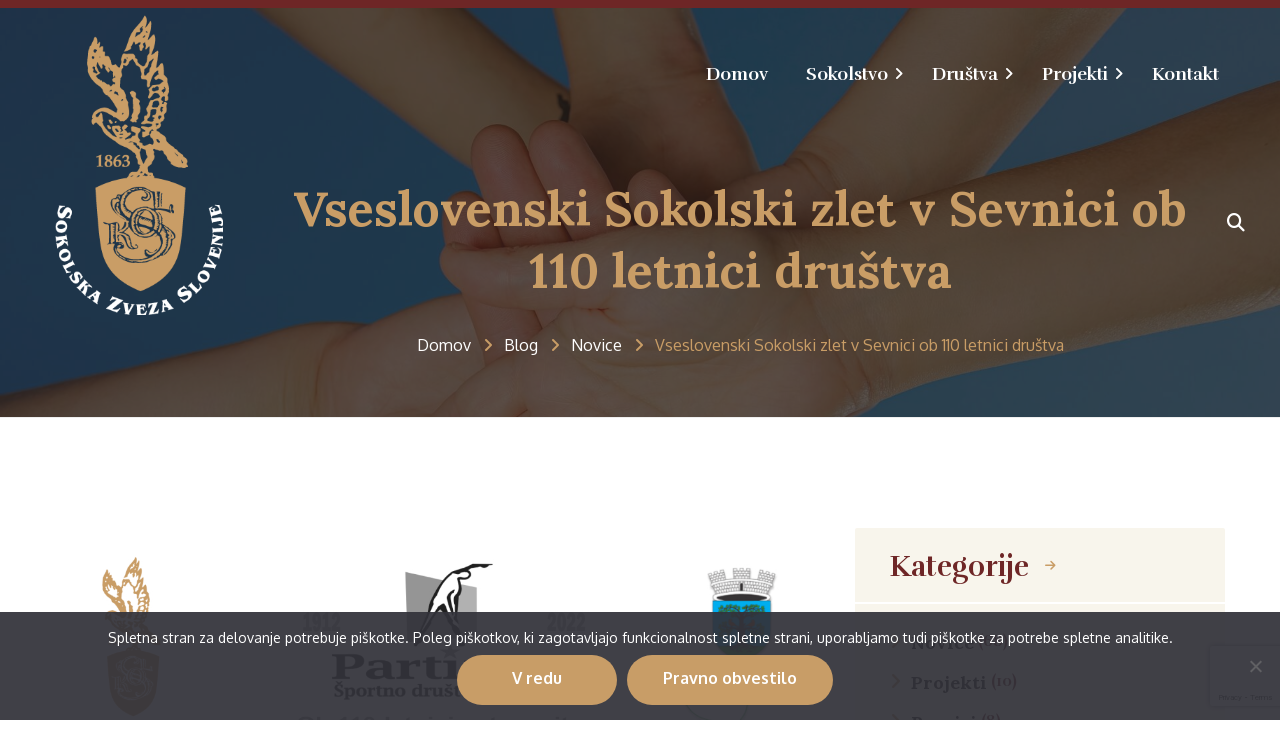

--- FILE ---
content_type: text/html; charset=utf-8
request_url: https://www.google.com/recaptcha/api2/anchor?ar=1&k=6LeXuqAcAAAAAMvmEAjV6PiQdWnD4auZrZTwarfT&co=aHR0cHM6Ly9zb2tvbHNrYS16dmV6YS5zaTo0NDM.&hl=en&v=9TiwnJFHeuIw_s0wSd3fiKfN&size=invisible&anchor-ms=20000&execute-ms=30000&cb=dunfwmp2biu0
body_size: 48247
content:
<!DOCTYPE HTML><html dir="ltr" lang="en"><head><meta http-equiv="Content-Type" content="text/html; charset=UTF-8">
<meta http-equiv="X-UA-Compatible" content="IE=edge">
<title>reCAPTCHA</title>
<style type="text/css">
/* cyrillic-ext */
@font-face {
  font-family: 'Roboto';
  font-style: normal;
  font-weight: 400;
  font-stretch: 100%;
  src: url(//fonts.gstatic.com/s/roboto/v48/KFO7CnqEu92Fr1ME7kSn66aGLdTylUAMa3GUBHMdazTgWw.woff2) format('woff2');
  unicode-range: U+0460-052F, U+1C80-1C8A, U+20B4, U+2DE0-2DFF, U+A640-A69F, U+FE2E-FE2F;
}
/* cyrillic */
@font-face {
  font-family: 'Roboto';
  font-style: normal;
  font-weight: 400;
  font-stretch: 100%;
  src: url(//fonts.gstatic.com/s/roboto/v48/KFO7CnqEu92Fr1ME7kSn66aGLdTylUAMa3iUBHMdazTgWw.woff2) format('woff2');
  unicode-range: U+0301, U+0400-045F, U+0490-0491, U+04B0-04B1, U+2116;
}
/* greek-ext */
@font-face {
  font-family: 'Roboto';
  font-style: normal;
  font-weight: 400;
  font-stretch: 100%;
  src: url(//fonts.gstatic.com/s/roboto/v48/KFO7CnqEu92Fr1ME7kSn66aGLdTylUAMa3CUBHMdazTgWw.woff2) format('woff2');
  unicode-range: U+1F00-1FFF;
}
/* greek */
@font-face {
  font-family: 'Roboto';
  font-style: normal;
  font-weight: 400;
  font-stretch: 100%;
  src: url(//fonts.gstatic.com/s/roboto/v48/KFO7CnqEu92Fr1ME7kSn66aGLdTylUAMa3-UBHMdazTgWw.woff2) format('woff2');
  unicode-range: U+0370-0377, U+037A-037F, U+0384-038A, U+038C, U+038E-03A1, U+03A3-03FF;
}
/* math */
@font-face {
  font-family: 'Roboto';
  font-style: normal;
  font-weight: 400;
  font-stretch: 100%;
  src: url(//fonts.gstatic.com/s/roboto/v48/KFO7CnqEu92Fr1ME7kSn66aGLdTylUAMawCUBHMdazTgWw.woff2) format('woff2');
  unicode-range: U+0302-0303, U+0305, U+0307-0308, U+0310, U+0312, U+0315, U+031A, U+0326-0327, U+032C, U+032F-0330, U+0332-0333, U+0338, U+033A, U+0346, U+034D, U+0391-03A1, U+03A3-03A9, U+03B1-03C9, U+03D1, U+03D5-03D6, U+03F0-03F1, U+03F4-03F5, U+2016-2017, U+2034-2038, U+203C, U+2040, U+2043, U+2047, U+2050, U+2057, U+205F, U+2070-2071, U+2074-208E, U+2090-209C, U+20D0-20DC, U+20E1, U+20E5-20EF, U+2100-2112, U+2114-2115, U+2117-2121, U+2123-214F, U+2190, U+2192, U+2194-21AE, U+21B0-21E5, U+21F1-21F2, U+21F4-2211, U+2213-2214, U+2216-22FF, U+2308-230B, U+2310, U+2319, U+231C-2321, U+2336-237A, U+237C, U+2395, U+239B-23B7, U+23D0, U+23DC-23E1, U+2474-2475, U+25AF, U+25B3, U+25B7, U+25BD, U+25C1, U+25CA, U+25CC, U+25FB, U+266D-266F, U+27C0-27FF, U+2900-2AFF, U+2B0E-2B11, U+2B30-2B4C, U+2BFE, U+3030, U+FF5B, U+FF5D, U+1D400-1D7FF, U+1EE00-1EEFF;
}
/* symbols */
@font-face {
  font-family: 'Roboto';
  font-style: normal;
  font-weight: 400;
  font-stretch: 100%;
  src: url(//fonts.gstatic.com/s/roboto/v48/KFO7CnqEu92Fr1ME7kSn66aGLdTylUAMaxKUBHMdazTgWw.woff2) format('woff2');
  unicode-range: U+0001-000C, U+000E-001F, U+007F-009F, U+20DD-20E0, U+20E2-20E4, U+2150-218F, U+2190, U+2192, U+2194-2199, U+21AF, U+21E6-21F0, U+21F3, U+2218-2219, U+2299, U+22C4-22C6, U+2300-243F, U+2440-244A, U+2460-24FF, U+25A0-27BF, U+2800-28FF, U+2921-2922, U+2981, U+29BF, U+29EB, U+2B00-2BFF, U+4DC0-4DFF, U+FFF9-FFFB, U+10140-1018E, U+10190-1019C, U+101A0, U+101D0-101FD, U+102E0-102FB, U+10E60-10E7E, U+1D2C0-1D2D3, U+1D2E0-1D37F, U+1F000-1F0FF, U+1F100-1F1AD, U+1F1E6-1F1FF, U+1F30D-1F30F, U+1F315, U+1F31C, U+1F31E, U+1F320-1F32C, U+1F336, U+1F378, U+1F37D, U+1F382, U+1F393-1F39F, U+1F3A7-1F3A8, U+1F3AC-1F3AF, U+1F3C2, U+1F3C4-1F3C6, U+1F3CA-1F3CE, U+1F3D4-1F3E0, U+1F3ED, U+1F3F1-1F3F3, U+1F3F5-1F3F7, U+1F408, U+1F415, U+1F41F, U+1F426, U+1F43F, U+1F441-1F442, U+1F444, U+1F446-1F449, U+1F44C-1F44E, U+1F453, U+1F46A, U+1F47D, U+1F4A3, U+1F4B0, U+1F4B3, U+1F4B9, U+1F4BB, U+1F4BF, U+1F4C8-1F4CB, U+1F4D6, U+1F4DA, U+1F4DF, U+1F4E3-1F4E6, U+1F4EA-1F4ED, U+1F4F7, U+1F4F9-1F4FB, U+1F4FD-1F4FE, U+1F503, U+1F507-1F50B, U+1F50D, U+1F512-1F513, U+1F53E-1F54A, U+1F54F-1F5FA, U+1F610, U+1F650-1F67F, U+1F687, U+1F68D, U+1F691, U+1F694, U+1F698, U+1F6AD, U+1F6B2, U+1F6B9-1F6BA, U+1F6BC, U+1F6C6-1F6CF, U+1F6D3-1F6D7, U+1F6E0-1F6EA, U+1F6F0-1F6F3, U+1F6F7-1F6FC, U+1F700-1F7FF, U+1F800-1F80B, U+1F810-1F847, U+1F850-1F859, U+1F860-1F887, U+1F890-1F8AD, U+1F8B0-1F8BB, U+1F8C0-1F8C1, U+1F900-1F90B, U+1F93B, U+1F946, U+1F984, U+1F996, U+1F9E9, U+1FA00-1FA6F, U+1FA70-1FA7C, U+1FA80-1FA89, U+1FA8F-1FAC6, U+1FACE-1FADC, U+1FADF-1FAE9, U+1FAF0-1FAF8, U+1FB00-1FBFF;
}
/* vietnamese */
@font-face {
  font-family: 'Roboto';
  font-style: normal;
  font-weight: 400;
  font-stretch: 100%;
  src: url(//fonts.gstatic.com/s/roboto/v48/KFO7CnqEu92Fr1ME7kSn66aGLdTylUAMa3OUBHMdazTgWw.woff2) format('woff2');
  unicode-range: U+0102-0103, U+0110-0111, U+0128-0129, U+0168-0169, U+01A0-01A1, U+01AF-01B0, U+0300-0301, U+0303-0304, U+0308-0309, U+0323, U+0329, U+1EA0-1EF9, U+20AB;
}
/* latin-ext */
@font-face {
  font-family: 'Roboto';
  font-style: normal;
  font-weight: 400;
  font-stretch: 100%;
  src: url(//fonts.gstatic.com/s/roboto/v48/KFO7CnqEu92Fr1ME7kSn66aGLdTylUAMa3KUBHMdazTgWw.woff2) format('woff2');
  unicode-range: U+0100-02BA, U+02BD-02C5, U+02C7-02CC, U+02CE-02D7, U+02DD-02FF, U+0304, U+0308, U+0329, U+1D00-1DBF, U+1E00-1E9F, U+1EF2-1EFF, U+2020, U+20A0-20AB, U+20AD-20C0, U+2113, U+2C60-2C7F, U+A720-A7FF;
}
/* latin */
@font-face {
  font-family: 'Roboto';
  font-style: normal;
  font-weight: 400;
  font-stretch: 100%;
  src: url(//fonts.gstatic.com/s/roboto/v48/KFO7CnqEu92Fr1ME7kSn66aGLdTylUAMa3yUBHMdazQ.woff2) format('woff2');
  unicode-range: U+0000-00FF, U+0131, U+0152-0153, U+02BB-02BC, U+02C6, U+02DA, U+02DC, U+0304, U+0308, U+0329, U+2000-206F, U+20AC, U+2122, U+2191, U+2193, U+2212, U+2215, U+FEFF, U+FFFD;
}
/* cyrillic-ext */
@font-face {
  font-family: 'Roboto';
  font-style: normal;
  font-weight: 500;
  font-stretch: 100%;
  src: url(//fonts.gstatic.com/s/roboto/v48/KFO7CnqEu92Fr1ME7kSn66aGLdTylUAMa3GUBHMdazTgWw.woff2) format('woff2');
  unicode-range: U+0460-052F, U+1C80-1C8A, U+20B4, U+2DE0-2DFF, U+A640-A69F, U+FE2E-FE2F;
}
/* cyrillic */
@font-face {
  font-family: 'Roboto';
  font-style: normal;
  font-weight: 500;
  font-stretch: 100%;
  src: url(//fonts.gstatic.com/s/roboto/v48/KFO7CnqEu92Fr1ME7kSn66aGLdTylUAMa3iUBHMdazTgWw.woff2) format('woff2');
  unicode-range: U+0301, U+0400-045F, U+0490-0491, U+04B0-04B1, U+2116;
}
/* greek-ext */
@font-face {
  font-family: 'Roboto';
  font-style: normal;
  font-weight: 500;
  font-stretch: 100%;
  src: url(//fonts.gstatic.com/s/roboto/v48/KFO7CnqEu92Fr1ME7kSn66aGLdTylUAMa3CUBHMdazTgWw.woff2) format('woff2');
  unicode-range: U+1F00-1FFF;
}
/* greek */
@font-face {
  font-family: 'Roboto';
  font-style: normal;
  font-weight: 500;
  font-stretch: 100%;
  src: url(//fonts.gstatic.com/s/roboto/v48/KFO7CnqEu92Fr1ME7kSn66aGLdTylUAMa3-UBHMdazTgWw.woff2) format('woff2');
  unicode-range: U+0370-0377, U+037A-037F, U+0384-038A, U+038C, U+038E-03A1, U+03A3-03FF;
}
/* math */
@font-face {
  font-family: 'Roboto';
  font-style: normal;
  font-weight: 500;
  font-stretch: 100%;
  src: url(//fonts.gstatic.com/s/roboto/v48/KFO7CnqEu92Fr1ME7kSn66aGLdTylUAMawCUBHMdazTgWw.woff2) format('woff2');
  unicode-range: U+0302-0303, U+0305, U+0307-0308, U+0310, U+0312, U+0315, U+031A, U+0326-0327, U+032C, U+032F-0330, U+0332-0333, U+0338, U+033A, U+0346, U+034D, U+0391-03A1, U+03A3-03A9, U+03B1-03C9, U+03D1, U+03D5-03D6, U+03F0-03F1, U+03F4-03F5, U+2016-2017, U+2034-2038, U+203C, U+2040, U+2043, U+2047, U+2050, U+2057, U+205F, U+2070-2071, U+2074-208E, U+2090-209C, U+20D0-20DC, U+20E1, U+20E5-20EF, U+2100-2112, U+2114-2115, U+2117-2121, U+2123-214F, U+2190, U+2192, U+2194-21AE, U+21B0-21E5, U+21F1-21F2, U+21F4-2211, U+2213-2214, U+2216-22FF, U+2308-230B, U+2310, U+2319, U+231C-2321, U+2336-237A, U+237C, U+2395, U+239B-23B7, U+23D0, U+23DC-23E1, U+2474-2475, U+25AF, U+25B3, U+25B7, U+25BD, U+25C1, U+25CA, U+25CC, U+25FB, U+266D-266F, U+27C0-27FF, U+2900-2AFF, U+2B0E-2B11, U+2B30-2B4C, U+2BFE, U+3030, U+FF5B, U+FF5D, U+1D400-1D7FF, U+1EE00-1EEFF;
}
/* symbols */
@font-face {
  font-family: 'Roboto';
  font-style: normal;
  font-weight: 500;
  font-stretch: 100%;
  src: url(//fonts.gstatic.com/s/roboto/v48/KFO7CnqEu92Fr1ME7kSn66aGLdTylUAMaxKUBHMdazTgWw.woff2) format('woff2');
  unicode-range: U+0001-000C, U+000E-001F, U+007F-009F, U+20DD-20E0, U+20E2-20E4, U+2150-218F, U+2190, U+2192, U+2194-2199, U+21AF, U+21E6-21F0, U+21F3, U+2218-2219, U+2299, U+22C4-22C6, U+2300-243F, U+2440-244A, U+2460-24FF, U+25A0-27BF, U+2800-28FF, U+2921-2922, U+2981, U+29BF, U+29EB, U+2B00-2BFF, U+4DC0-4DFF, U+FFF9-FFFB, U+10140-1018E, U+10190-1019C, U+101A0, U+101D0-101FD, U+102E0-102FB, U+10E60-10E7E, U+1D2C0-1D2D3, U+1D2E0-1D37F, U+1F000-1F0FF, U+1F100-1F1AD, U+1F1E6-1F1FF, U+1F30D-1F30F, U+1F315, U+1F31C, U+1F31E, U+1F320-1F32C, U+1F336, U+1F378, U+1F37D, U+1F382, U+1F393-1F39F, U+1F3A7-1F3A8, U+1F3AC-1F3AF, U+1F3C2, U+1F3C4-1F3C6, U+1F3CA-1F3CE, U+1F3D4-1F3E0, U+1F3ED, U+1F3F1-1F3F3, U+1F3F5-1F3F7, U+1F408, U+1F415, U+1F41F, U+1F426, U+1F43F, U+1F441-1F442, U+1F444, U+1F446-1F449, U+1F44C-1F44E, U+1F453, U+1F46A, U+1F47D, U+1F4A3, U+1F4B0, U+1F4B3, U+1F4B9, U+1F4BB, U+1F4BF, U+1F4C8-1F4CB, U+1F4D6, U+1F4DA, U+1F4DF, U+1F4E3-1F4E6, U+1F4EA-1F4ED, U+1F4F7, U+1F4F9-1F4FB, U+1F4FD-1F4FE, U+1F503, U+1F507-1F50B, U+1F50D, U+1F512-1F513, U+1F53E-1F54A, U+1F54F-1F5FA, U+1F610, U+1F650-1F67F, U+1F687, U+1F68D, U+1F691, U+1F694, U+1F698, U+1F6AD, U+1F6B2, U+1F6B9-1F6BA, U+1F6BC, U+1F6C6-1F6CF, U+1F6D3-1F6D7, U+1F6E0-1F6EA, U+1F6F0-1F6F3, U+1F6F7-1F6FC, U+1F700-1F7FF, U+1F800-1F80B, U+1F810-1F847, U+1F850-1F859, U+1F860-1F887, U+1F890-1F8AD, U+1F8B0-1F8BB, U+1F8C0-1F8C1, U+1F900-1F90B, U+1F93B, U+1F946, U+1F984, U+1F996, U+1F9E9, U+1FA00-1FA6F, U+1FA70-1FA7C, U+1FA80-1FA89, U+1FA8F-1FAC6, U+1FACE-1FADC, U+1FADF-1FAE9, U+1FAF0-1FAF8, U+1FB00-1FBFF;
}
/* vietnamese */
@font-face {
  font-family: 'Roboto';
  font-style: normal;
  font-weight: 500;
  font-stretch: 100%;
  src: url(//fonts.gstatic.com/s/roboto/v48/KFO7CnqEu92Fr1ME7kSn66aGLdTylUAMa3OUBHMdazTgWw.woff2) format('woff2');
  unicode-range: U+0102-0103, U+0110-0111, U+0128-0129, U+0168-0169, U+01A0-01A1, U+01AF-01B0, U+0300-0301, U+0303-0304, U+0308-0309, U+0323, U+0329, U+1EA0-1EF9, U+20AB;
}
/* latin-ext */
@font-face {
  font-family: 'Roboto';
  font-style: normal;
  font-weight: 500;
  font-stretch: 100%;
  src: url(//fonts.gstatic.com/s/roboto/v48/KFO7CnqEu92Fr1ME7kSn66aGLdTylUAMa3KUBHMdazTgWw.woff2) format('woff2');
  unicode-range: U+0100-02BA, U+02BD-02C5, U+02C7-02CC, U+02CE-02D7, U+02DD-02FF, U+0304, U+0308, U+0329, U+1D00-1DBF, U+1E00-1E9F, U+1EF2-1EFF, U+2020, U+20A0-20AB, U+20AD-20C0, U+2113, U+2C60-2C7F, U+A720-A7FF;
}
/* latin */
@font-face {
  font-family: 'Roboto';
  font-style: normal;
  font-weight: 500;
  font-stretch: 100%;
  src: url(//fonts.gstatic.com/s/roboto/v48/KFO7CnqEu92Fr1ME7kSn66aGLdTylUAMa3yUBHMdazQ.woff2) format('woff2');
  unicode-range: U+0000-00FF, U+0131, U+0152-0153, U+02BB-02BC, U+02C6, U+02DA, U+02DC, U+0304, U+0308, U+0329, U+2000-206F, U+20AC, U+2122, U+2191, U+2193, U+2212, U+2215, U+FEFF, U+FFFD;
}
/* cyrillic-ext */
@font-face {
  font-family: 'Roboto';
  font-style: normal;
  font-weight: 900;
  font-stretch: 100%;
  src: url(//fonts.gstatic.com/s/roboto/v48/KFO7CnqEu92Fr1ME7kSn66aGLdTylUAMa3GUBHMdazTgWw.woff2) format('woff2');
  unicode-range: U+0460-052F, U+1C80-1C8A, U+20B4, U+2DE0-2DFF, U+A640-A69F, U+FE2E-FE2F;
}
/* cyrillic */
@font-face {
  font-family: 'Roboto';
  font-style: normal;
  font-weight: 900;
  font-stretch: 100%;
  src: url(//fonts.gstatic.com/s/roboto/v48/KFO7CnqEu92Fr1ME7kSn66aGLdTylUAMa3iUBHMdazTgWw.woff2) format('woff2');
  unicode-range: U+0301, U+0400-045F, U+0490-0491, U+04B0-04B1, U+2116;
}
/* greek-ext */
@font-face {
  font-family: 'Roboto';
  font-style: normal;
  font-weight: 900;
  font-stretch: 100%;
  src: url(//fonts.gstatic.com/s/roboto/v48/KFO7CnqEu92Fr1ME7kSn66aGLdTylUAMa3CUBHMdazTgWw.woff2) format('woff2');
  unicode-range: U+1F00-1FFF;
}
/* greek */
@font-face {
  font-family: 'Roboto';
  font-style: normal;
  font-weight: 900;
  font-stretch: 100%;
  src: url(//fonts.gstatic.com/s/roboto/v48/KFO7CnqEu92Fr1ME7kSn66aGLdTylUAMa3-UBHMdazTgWw.woff2) format('woff2');
  unicode-range: U+0370-0377, U+037A-037F, U+0384-038A, U+038C, U+038E-03A1, U+03A3-03FF;
}
/* math */
@font-face {
  font-family: 'Roboto';
  font-style: normal;
  font-weight: 900;
  font-stretch: 100%;
  src: url(//fonts.gstatic.com/s/roboto/v48/KFO7CnqEu92Fr1ME7kSn66aGLdTylUAMawCUBHMdazTgWw.woff2) format('woff2');
  unicode-range: U+0302-0303, U+0305, U+0307-0308, U+0310, U+0312, U+0315, U+031A, U+0326-0327, U+032C, U+032F-0330, U+0332-0333, U+0338, U+033A, U+0346, U+034D, U+0391-03A1, U+03A3-03A9, U+03B1-03C9, U+03D1, U+03D5-03D6, U+03F0-03F1, U+03F4-03F5, U+2016-2017, U+2034-2038, U+203C, U+2040, U+2043, U+2047, U+2050, U+2057, U+205F, U+2070-2071, U+2074-208E, U+2090-209C, U+20D0-20DC, U+20E1, U+20E5-20EF, U+2100-2112, U+2114-2115, U+2117-2121, U+2123-214F, U+2190, U+2192, U+2194-21AE, U+21B0-21E5, U+21F1-21F2, U+21F4-2211, U+2213-2214, U+2216-22FF, U+2308-230B, U+2310, U+2319, U+231C-2321, U+2336-237A, U+237C, U+2395, U+239B-23B7, U+23D0, U+23DC-23E1, U+2474-2475, U+25AF, U+25B3, U+25B7, U+25BD, U+25C1, U+25CA, U+25CC, U+25FB, U+266D-266F, U+27C0-27FF, U+2900-2AFF, U+2B0E-2B11, U+2B30-2B4C, U+2BFE, U+3030, U+FF5B, U+FF5D, U+1D400-1D7FF, U+1EE00-1EEFF;
}
/* symbols */
@font-face {
  font-family: 'Roboto';
  font-style: normal;
  font-weight: 900;
  font-stretch: 100%;
  src: url(//fonts.gstatic.com/s/roboto/v48/KFO7CnqEu92Fr1ME7kSn66aGLdTylUAMaxKUBHMdazTgWw.woff2) format('woff2');
  unicode-range: U+0001-000C, U+000E-001F, U+007F-009F, U+20DD-20E0, U+20E2-20E4, U+2150-218F, U+2190, U+2192, U+2194-2199, U+21AF, U+21E6-21F0, U+21F3, U+2218-2219, U+2299, U+22C4-22C6, U+2300-243F, U+2440-244A, U+2460-24FF, U+25A0-27BF, U+2800-28FF, U+2921-2922, U+2981, U+29BF, U+29EB, U+2B00-2BFF, U+4DC0-4DFF, U+FFF9-FFFB, U+10140-1018E, U+10190-1019C, U+101A0, U+101D0-101FD, U+102E0-102FB, U+10E60-10E7E, U+1D2C0-1D2D3, U+1D2E0-1D37F, U+1F000-1F0FF, U+1F100-1F1AD, U+1F1E6-1F1FF, U+1F30D-1F30F, U+1F315, U+1F31C, U+1F31E, U+1F320-1F32C, U+1F336, U+1F378, U+1F37D, U+1F382, U+1F393-1F39F, U+1F3A7-1F3A8, U+1F3AC-1F3AF, U+1F3C2, U+1F3C4-1F3C6, U+1F3CA-1F3CE, U+1F3D4-1F3E0, U+1F3ED, U+1F3F1-1F3F3, U+1F3F5-1F3F7, U+1F408, U+1F415, U+1F41F, U+1F426, U+1F43F, U+1F441-1F442, U+1F444, U+1F446-1F449, U+1F44C-1F44E, U+1F453, U+1F46A, U+1F47D, U+1F4A3, U+1F4B0, U+1F4B3, U+1F4B9, U+1F4BB, U+1F4BF, U+1F4C8-1F4CB, U+1F4D6, U+1F4DA, U+1F4DF, U+1F4E3-1F4E6, U+1F4EA-1F4ED, U+1F4F7, U+1F4F9-1F4FB, U+1F4FD-1F4FE, U+1F503, U+1F507-1F50B, U+1F50D, U+1F512-1F513, U+1F53E-1F54A, U+1F54F-1F5FA, U+1F610, U+1F650-1F67F, U+1F687, U+1F68D, U+1F691, U+1F694, U+1F698, U+1F6AD, U+1F6B2, U+1F6B9-1F6BA, U+1F6BC, U+1F6C6-1F6CF, U+1F6D3-1F6D7, U+1F6E0-1F6EA, U+1F6F0-1F6F3, U+1F6F7-1F6FC, U+1F700-1F7FF, U+1F800-1F80B, U+1F810-1F847, U+1F850-1F859, U+1F860-1F887, U+1F890-1F8AD, U+1F8B0-1F8BB, U+1F8C0-1F8C1, U+1F900-1F90B, U+1F93B, U+1F946, U+1F984, U+1F996, U+1F9E9, U+1FA00-1FA6F, U+1FA70-1FA7C, U+1FA80-1FA89, U+1FA8F-1FAC6, U+1FACE-1FADC, U+1FADF-1FAE9, U+1FAF0-1FAF8, U+1FB00-1FBFF;
}
/* vietnamese */
@font-face {
  font-family: 'Roboto';
  font-style: normal;
  font-weight: 900;
  font-stretch: 100%;
  src: url(//fonts.gstatic.com/s/roboto/v48/KFO7CnqEu92Fr1ME7kSn66aGLdTylUAMa3OUBHMdazTgWw.woff2) format('woff2');
  unicode-range: U+0102-0103, U+0110-0111, U+0128-0129, U+0168-0169, U+01A0-01A1, U+01AF-01B0, U+0300-0301, U+0303-0304, U+0308-0309, U+0323, U+0329, U+1EA0-1EF9, U+20AB;
}
/* latin-ext */
@font-face {
  font-family: 'Roboto';
  font-style: normal;
  font-weight: 900;
  font-stretch: 100%;
  src: url(//fonts.gstatic.com/s/roboto/v48/KFO7CnqEu92Fr1ME7kSn66aGLdTylUAMa3KUBHMdazTgWw.woff2) format('woff2');
  unicode-range: U+0100-02BA, U+02BD-02C5, U+02C7-02CC, U+02CE-02D7, U+02DD-02FF, U+0304, U+0308, U+0329, U+1D00-1DBF, U+1E00-1E9F, U+1EF2-1EFF, U+2020, U+20A0-20AB, U+20AD-20C0, U+2113, U+2C60-2C7F, U+A720-A7FF;
}
/* latin */
@font-face {
  font-family: 'Roboto';
  font-style: normal;
  font-weight: 900;
  font-stretch: 100%;
  src: url(//fonts.gstatic.com/s/roboto/v48/KFO7CnqEu92Fr1ME7kSn66aGLdTylUAMa3yUBHMdazQ.woff2) format('woff2');
  unicode-range: U+0000-00FF, U+0131, U+0152-0153, U+02BB-02BC, U+02C6, U+02DA, U+02DC, U+0304, U+0308, U+0329, U+2000-206F, U+20AC, U+2122, U+2191, U+2193, U+2212, U+2215, U+FEFF, U+FFFD;
}

</style>
<link rel="stylesheet" type="text/css" href="https://www.gstatic.com/recaptcha/releases/9TiwnJFHeuIw_s0wSd3fiKfN/styles__ltr.css">
<script nonce="kbWLI9nmrC3nDEz7oaoktg" type="text/javascript">window['__recaptcha_api'] = 'https://www.google.com/recaptcha/api2/';</script>
<script type="text/javascript" src="https://www.gstatic.com/recaptcha/releases/9TiwnJFHeuIw_s0wSd3fiKfN/recaptcha__en.js" nonce="kbWLI9nmrC3nDEz7oaoktg">
      
    </script></head>
<body><div id="rc-anchor-alert" class="rc-anchor-alert"></div>
<input type="hidden" id="recaptcha-token" value="[base64]">
<script type="text/javascript" nonce="kbWLI9nmrC3nDEz7oaoktg">
      recaptcha.anchor.Main.init("[\x22ainput\x22,[\x22bgdata\x22,\x22\x22,\[base64]/[base64]/UltIKytdPWE6KGE8MjA0OD9SW0grK109YT4+NnwxOTI6KChhJjY0NTEyKT09NTUyOTYmJnErMTxoLmxlbmd0aCYmKGguY2hhckNvZGVBdChxKzEpJjY0NTEyKT09NTYzMjA/[base64]/MjU1OlI/[base64]/[base64]/[base64]/[base64]/[base64]/[base64]/[base64]/[base64]/[base64]/[base64]\x22,\[base64]\\u003d\x22,\x22w5vCqU7Cv8O4w6rCgFVeIDDCv8K2w45WecK3wqNfwonDkSzDgho+w4QFw7UZwpTDvCZew6gQO8KGVx9KcB/DhMOrbBPCusOxwo1HwpV9w5fCu8Ogw7YKScOLw68iUynDkcK5w7gtwo0fccOQwp9SF8K/wpHCvmPDkmLCoMOrwpNQXnc0w6hbX8KkZ1wDwoEeGMKXwpbCrG91LcKOTcKkZsKrNsOeLiDDoErDlcKjRcKJEk9Lw45jLijDicK0wr4QQsKGPMKpw7jDoA3CmAHDqgp5GMKENMKowpPDsnDCpDR1exXDtAI1w4d3w6lvw6XChHDDlMO/BSDDmMOewoVYEMKPwrjDpGbCmcKAwqUFw4dkR8KuGcOMIcKzacKNAMOxQUjCqkbCssOrw7/DqQbCkScxw40zK1LDkMKFw67DscOHbFXDjhLDksK2w6jDoWF3VcKLwoNJw5DDkBjDtsKFwqwuwq8/TWfDvR0dUSPDisOYc8OkFMKAwpnDtj4TU8O2woglw4zCo341fMOlwr4FwqfDg8Kyw4hcwpkWMQxRw4obIhLCv8KfwqcNw6fDgjQ4wroXXTtEb2zCvk5QwoDDpcKeVcK8OMOodS7CusK1w4rDhMK6w7p5wqxbMQbCuiTDgyB/wpXDm0UcN2TDkWd9Xxcaw5bDncKJw4Vpw57Cg8OGFMOQJMKuPsKGA15IworDpwHChB/Dhy7CsE7CgsKtPsOCV3EjDX5mKMOUw717w5JqfsKdwrPDuE8JGTU7w4fCixMEUC/CsxcRwrfCjSM+E8K2ZcKZwoHDimlhwps8w4DCnMK0wozCqykJwo9xw4V/wpbDsgpCw5oqFz4YwpMyDMOHw6rDu0Mdw68WOMOTwoXCvMOzwoPChlxiQF8ZCAnCicKHYzfDig96ccOZD8OawoUMw57DisO5OkV8ScK4R8OUS8OIw5kIwr/Dg8OcIMK5DMOuw4liYAB0w5UCwrl0dTQLAF/CjcKad0DDm8K4wo3CvSnDuMK7woXDli0JWzopw5XDvcOKA3kWw7B/LCwRFgbDngQiwpPCosOFHlw3T1cRw67CgCTCmBLCvMK0w43DsApgw4Vgw6MLMcOjw7TDtmNpwowoGGluw6c2IcOWHg/[base64]/DrXbDkGzDtxrCl3c8GWF/[base64]/[base64]/AcKiR8OnXWXDrg/[base64]/CmcOwwqVpc8OvFlY6wq/CgztlfMKdwrzCoHwCdxxJw5nDocOUB8OFw7rCnQpTJsK0b3rDlnvDpGsVw68HMcO4cMOnw4/ChhXDuFAXFMO/[base64]/Do8KfAxPDlMOUwr7DucOpw6E9XHRNwpzCnsK8w7caD8KPw6PDt8K2AsKJw5LDosKcwoPCsmswEMKYw4N9wqV1GsK6w5rCn8OTH3HCqcKWdX7ChsKhHW3CoMO6woDDsW3DlCjDs8OQwo99wrzCv8O0KzrDmiTCtiHCn8O3w6fDuy/DgFUNw4g0KsOSZcOcw5/[base64]/CiGpPw53Dlm/DiVLDvGMGw6B/woDCrGURBm/[base64]/[base64]/CgRLCocKvJMKYwpFYwrHCon1VJ0Iqw63Co03DqMO3w6DCkEhdwq8/w5lbMcO1wqrDusKBEcK5wphWw41Qw6YWb3FyPA3CsF7CgmrDqcOLDcKnWSgOwq5yN8OsaVdVw7nCvsK7RW7CisKCF3kafsKdVcKECU7Dqz4Zw4dvEm3DiR49FUHCiMKNOsOew6zDnAQuw74Ow7k/wrvDqx8dwoTDvMOHw75gwozDj8OAw6szcMOiwpnDpBFBZMO4GMOmHQ87w6FaER3Do8KkJsK/w40WTcKrdX7Dk2TDscK+wpPCscKkwqVROsKEQsKGwrPDmcKHw61Mw7bDijTCrcKGwo8tZCVgITJSw5TCo8KXaMKdQcKVYG/CsGbChMOVw75PwpguN8OebQ1/w5/CgsKjaFVALn/[base64]/[base64]/ChMKBJ8Kyw5bDn3oxBE0dAMKySQDCvsOww6rCvsOlKibCmcOeFlTDssKXHkzDtRZqwqTCiy41worCqGkdNBrCncKnaF8vUgRfwr/DqnxOKmgWw4dXEMO/w68LScKLwroBw50IBMOCwqrDmSkbwpXDgHvCncOiWHjDoMK1WsORT8OZwqTDp8KKD2I0woHDsBJ6RsKSwqgKQgPDoSg/w4BJAEJNw5vCgGkHwrLDusOOTcKNwojCgAzDgWg4w4LDrA92bxJrGFHDphdRLcKLWivDmMOkwol8bg1xwqobwopNC3PChMKaSmVmPEMzw5bCv8OeOgrCiiTDinURF8ORXsKWwokSwr/Cm8OdwobCtMOaw4sUJ8Kfwp92GcKlw4TCglnChsO4wofCuXVkw6HCoWrCrTbCqcOXYHbDimsdw5/[base64]/[base64]/w414FTTCgsKQwqLDg8ODOkwKC0TCjMOaw7YbLMOPUcOOw6ZAesKaw59EwrbCr8O+wpXDr8KYwpHCpFPDsH7CmlrCmsKlSsKLc8Kxf8KswpnCgMOPDE3DsGM3wrw4wqJBw4fCk8K/wo0rwqfCo1dldVwJwpwow5DDnB3CpE9RwpDCkiJCC3LDnm9YwoDCuxrDg8OuBUNNAsOdw4XCqMK/w7IpG8Kow4/[base64]/CoHthw6tndXlCw548w4Zgw5rCn8KDfsKEbT4Fw5YTFsKowqLCpsOjd0zDpHo0w7w+wpzDtMKaHy/DicOEcXfCqsKOwo3Cq8Ovw5zCosKHXsOsJUXDncK9XsKiwqkeTULDjsK1wqt9WsKZwqnChisJYMOwWMK9wrHCt8OJJy/CtMK/JcKow6/ClCTChgPDl8O2IgdcwoPDk8OKagEyw4FNwoEoCsOYwopCNsKpwrvDlirCmyA5A8Kiw4PCjDoNw4PDvi8hw6NIw6tjw7ALdUfClUHDgk/Di8KYOMOvDcOswpzCncKrwqBpwo/DlcKWSsOyw6RnwoRZcTZIACQEw4LCpsKSJVrDncKkf8OzOcKGMyzDpcOFwrHCtF52dX7DvcKUZMKPwoU+Xm3DmABrw4LDmwjCtSLDgcKPccKTfGLDlwDDvTnDk8OPw4TCgcOXwp/DjA1zwo7CqsK9AsOew6lxecKmb8KTw6hCC8KxwrY5YsKaw6vDjhUsLgnCjMOjVDMXw4t3w4DCi8KZMMKZwrZ1w4fCvcO5D10pCMK9BcOKwo/DrF7Du8KTwrXCmsKsH8KHwqjCh8KVFATDvsKxC8Otw5RfNz0vIMO9w6pJHMO2wrPCmS/DtMKQWBPDsXLDocKxMsKcw6DCpsKCw5cDwo8nw74owpgtw4DDn0tmw47DhsOjQ059w6gRwotBw40XwpReJ8KKwpbDoi94BsOSK8OrwpLCkMKMOTXDvnPCvcO3RcKaUmXDp8O6wojDhcKDS17Dkl9Iwp8/w5HCq2ZTwpZsXg/[base64]/CqcOQwpFAwr/DkMK+NWLCsnnDhXVcSMKvBcOxM1lTKibDm1k5w5MVwoLDmUkAwqFrw4luHBjDmMKXwqnDocKRdcOaGcOxYH/Dsw3Cg0HCpsOSCGLCnsOFChMKwovCtmnClcKzwrjDiTLClCQkwqxCecO1b1kawrIvPnrCncKhw6M/w68VYGvDkX5hw5YEwrjDqi/[base64]/CsiNBRlLDgsKHw6HClh/[base64]/CusOyw4DDjFrCiMO4w7HCtsKxEGNVGsOewo/DrsOmFz3CnGjCkcKvdULDscKHbMOswp7Dvl3Ci8Ktw6bCnA16w50Ow7rCk8OuworCpXBOZTXDi3jCu8KmPsKpAwtbPC83d8K5wqhVwrnDuGw/w5UFwqQTb3l7w7dzEDvCnz/[base64]/[base64]/CkHkgf8Kdw5fDjgoLLz7Cl8KSwqdKDwlvwrTDiSrCkVlbMQZbw5fCjl4NZWFeOgnCvUQBw7vDo0/[base64]/w7fCmMK5w5XDkWJGcsOHJS8iA2bDoxDDthrCpMKVCcKmbQshU8OawoMLR8KpCMOqwqpMEMKUwoTCtcKawqcuGFUifHojwpXDjhchHcKaIWrDiMOfXFXDsinClsOMw5kjwr3DocOVwrImb8K/wroewrLChDnCo8O5w5dIfMOnbkHDtcOtS154wolFGl3CjMKlwqvDosOawrZfbcK+Bnggw7dXwqpxwobDgnhYLMO+w5HDisOvw43Cs8KuwqXDmCkpwqTCrcO/w7pzBcKmwpNOw5HDsFvCvcKXwqTCkVM5w5p4wqHCoy7CtsO4wqd4cMOzwrPDpcODbg/Cj0NSwrTCpndwdMOYwp8TRkfDk8K6WX/CvMOZV8KSH8KWH8K1eFXCoMO+wqLCmsK0w4bCgAtDw6ptw4xPwoINTMKuwr0iO2fCkMKHQEjCjCYLLyoFSizDnMKGw5fCuMO0wrPCvVXDmh58PzLCtm11DMOLw7jDucOrwqvDk8O5L8OLRxjDv8K8w5sGw4h+OMO/[base64]/CncKLw74oUR/DqHFld15Ew4wnP8Khw6UIwqhMw53Co8KycMKcWyrCgHDDlFvCvcO0aWcbw5PCqsOraHjDpH88wpfCt8Ogw5TCs1QMwpo1A2TDvsK4w4QBwrF5w5lnwpLDmGjCvcONQ3vDu3IiRxLClsOmwqrDmsKUcwhPw4bDi8KuwrY/w4pAw6xVGmTDpVPDm8Kww7zDpsK0w7Exw5DCvkTDoCBZw73ClsKpS1l+w7A+w7fCmTsYK8OiF8OqDsKRFMOgwqfDhCTDqcOpwqHCrVUVaMO7J8OxAlvDmh0ufsKeTMOhwrzDjnlaZSHDl8KTwrbDhsKqwqNKJx/DnVXCgUUYZVdgwqRNGMO1w7DCq8K4wozCr8O9w5rCrsOmKsKYw7FQDsKDIxs+ZELCh8Opw6Ehw5YgwqJ3PcOtwo3Djip3wq4+RlBWwq9UwrpAHcKMacOAw4fCgMKaw5h7w6HCqsOuwp/Di8OfThfDvCbDuxclRjZjW1jCusOUZsKvfMKCF8OhP8O1RMOXC8OrwpTDviIsVMK5Rn8Kw57CuQLCgMOZwrLCuXvDhx0lw4g/[base64]/[base64]/CuHTCux3CncO+acO0w5oBwq9rwq58w7nCpSLDmwdVQzIyXj/[base64]/AcKfRBdHRTLDvsOww5VRLMOTwrkybsKywrNRKcOBCcODX8OnGcKwwobDsjzCoMK5AWdWT8O7w4w4wo/CiE5oY8Klwr1QF0zChQINLQYyZQPDi8O4w4DCm33CisK1wp4DwoEgwq8rIcO3woIsw6cjwrjDgSN1JMK0w71Lw7wKwo3CgWkaDH7CisOSVhQUw4nCi8KMwoTCjWjDjsKeMGgYH0ogwoANwpnDqDPDjncywqJIf0rCq8KqesO2f8Kswp3DqcK3woLDgV/[base64]/CusOhwqfClB3DusKVwr7DmVXDu3PDjMO8wo/[base64]/wpfCrsKfw7fCn8OUw6XDhDkIwoZBw4nDi8KVwqjDmVrCicOnw7VANAcdAEPDjX9XXy7Dtx3DsQlNaMOYwofDr3fDi30eIsK6w7htFcKPMgXCq8OAwotpK8OvAj/CrMOnwoXDucOJwpDCs1fCgF86exM1w5bDjMO+MsK3YVIMKcOBwrdnw4zCqMKMwozCtcK1w5rClcKtAwLCmlIqwp9xw7fCncKtWx3CrANNwrUow5nDssO/w5XCm0Q6wonCjhN9wqB3VADDjsKqw7jCqsOUCBxaW3NFwq/Cg8OiIVPDvhxIw5TCjkZ5woLCs8OSXU7Cuj3CrVzCgyfCtMKHQMKRwokxBMKnYcO6w54SQsO4wr97WcKCw4FgeCTDusKaQ8Kuw7t4wpxlEcKawoXDg8OKwpnCpMOcZwZ/[base64]/wqMCNEdUwp7DqArCqsOQEcKPwotNWzTDqyHCrVhPw51/WRxJw5x/w5nDvMKVLWLCnErCg8O+OQHCrCDCvsOnwrtVw5LDuMOqJz/[base64]/[base64]/ADXDqksHwoLDrljCjMKtfhbDrcKZwo/Dm8OZw4AVwphVKz09DQpJPsOAw4MgXn4gwpBaesO/wrjDksOpUhPDjcKLw5JhKybClC0sw5ZVwqVEKcOCwobDvW8+H8OKw4UdwoXDkyPCvcOxO8KYF8OwLUnDvTDCgsOMw4LCv0koTcOOwp/[base64]/DjsOZUsKwwq7CmxAHY8OmwphUwqU2Qm/[base64]/w7zCkn/CtMKKWlELwqJhJ8OhCjczK8KuMcOVw5HDpMK0w6nCusOjFcK8ZhF5w4jCpMKJw5BEwrbDvGDCrsK5wp7CpXXCrQ7DtnQgw7vCl2lnw5nCozjDnWshwoPDom/[base64]/CsWEbw43DrCfCrcOZI23CqCg+wrbCqhJ8IFbCr2YLNcOzNX3CsGN2w4/DjsKywrAlR2DClnU1NcKPL8ORwrfChQzDvVDDhMOtZ8Kaw4rCh8OHw5x+By/DrsK+YsKRwrpZJsOhw50+wozCqcKrFsKywoIjw585b8OYT1TCpcOow5JWw7DCuMOpwqvDo8O6TlbDvsKNYgzCv2HDtFDDlcOzwqgnfMOQC1VnKlRuE1Vuw63DoHJbw4nDqGXCtMOew4UUwo/Crn8QICXDuUAgEWjDhy4sw6UtHz7ClcOOw6jCrSp1wrd8wrrDvsOdw5/Ch0DDscOTwooNw6HCgMOnasOELBQOw4NvGcKWU8KuaiFtccK8wrPCixnDh1lPw5ZtG8Kfw7HDo8OZw7lrasOCw7vCoXjCvlwaR2ozw61XEH/CosKFw45WdhwcY2Mvwr5mw5QmLcKEHWBbwp00w488WH7DgMO0wp0+w5bDthltQ8OmZ05mYMO8w5nDgsK8PMKBJcOgXsK8w5UqDmpywrVQLG/[base64]/CpcKYw7vDglVGwrU+FjLCt8KUw4cfVsKVeXQ2w7R8dsKlwqHCiGBKwr7Dp3fCg8Opw68wPgvDqsKHwrwSQj/Dt8OwJMOJE8Kyw7M8w7o2EBPDhcK4J8OvJMOjA2DDtVU5w5nCrsO5FkDCt3zCtShGwqnCmS8eBMOrP8OMw6bCrVkswrPDqEPDpW3DvkjDn2/ClSjDq8KSwpEzecKbInfDrQXCsMOgUcOKd0LDs2LChlzDv2rCosOyOj1Hwp13w5TDg8KNw4TDpTrCp8ORwrvCs8OyJAzCqzbCvMOrHsKmLMO/fsKCVsK1w4DDj8OFw41ldGjCsQXCncKeSsKAwobDo8OUH3x6A8K4w6VGLj4Kwp9jBxHChMOVZcKSwolJe8KKw4oQw73Ci8K+w6DDj8KCwp7CtsKRRF7CvCIGwrfDqjnCnXXDhsKeVsOAw4JWEcKuw4NbLcOPw4Zdf3tKw7gNwq/Ck8KAw6bDt8OXYhktFMOBw7PCpyDCt8OhQcK1wp7DiMOlw5XCjwzDuMOswrZfO8KTKFoIGcOCCUbDsnU6ScOwD8Kcw61+I8Kqwq/CsjUXPUcDw54Gwr3Ds8O1w4zCq8K0VB1TEsKiw7ADwqfCs0R7UMKowrbCkMOzPR9aFMOiw6QIwo/Cs8OOKUDCmh/[base64]/w4DCvsOpwpR4w4LCg8OVZhcNbcKyCcOGPUknwqrDusOSKcOPWiIVwq/[base64]/[base64]/[base64]/DlcOEUsOvTlVMazjCqMKIBUnCs3jCllrDuHsDwonDosOwcsO5w5/DgMK/w7HDmhcFw7/Cr3XCoibCjF51w7wSw5rDmsOxwovDpcObQsKow5XDncOHwoDCvFdCSTLCk8KjTMOOwqdaRH9rw5VvChrDuMKcw6XDk8OrNlvCriLDt0bCo8OLwoQuTzTDosOjw4h8w6DDpUwILcK7w7M+dQDDoFJDwrTDrcKaNcORU8KLw4FCfsO2w5TCtMKnw5JMNMKhw6/DuQZqZMKlwqTCsn7DhsKMWmF0JMKDEsK9wohtGMK6w5kdAElhw7M1wokpw53CqQvDq8OdHG8/wrAaw7EPwo0pw6ZGM8KpRcK8aMOmwrY6wpAXwprDoEV4wqQow67CiDzDnwgBVEg9wppIbcKSwrbCn8O0wonCusK5w64/wrNsw4xAwpE5w4LCvWfClsKNbMKeOXVlSMKuwpFCUsOVMQkcUsKRZ1rCoU9Xwp9fE8KTKk/DonXCqMK9RMOEw6LDtnbDrTDDlh49FsOJw5TDh2l7X1HCvMKZLMK5w4spw7Njw5HCn8KLVFwUD0FeKsKJRMO6BsO1b8OeeD1HImVqwosrNcKZf8KnR8O5wonDt8Ogw7w2wovChQp4w6wzw4LDl8KqfMKPVmNgwoPCtzAeYQtgOBV6w6dGb8K4wovDiGTDg1/Cnxw/CcO5eMKtw6/DscOqUBjDkMOJWlHDmMKMAcOjAX0pZsKNw5bCscKOwrTCvF3DjcO8O8Kyw4nDisKfYMKEPcKIw6VDEnAQw7fCmkbChsO0QE3Dm3nCtmVsw6jDgRt0DcK4wrjCrGHCozBlw6wSwqzDlUDCuhnDk1/DosKLAMOKw4xIeMKkOUzCp8Obw6fDtXoqY8OIw4DDh3PCl1ViYMKEcF7DkMKXfi7CkDTDvsKSOsOIwo1HOQ3CtBLCpBlZw6jDt1rDmsOGwpcRDRJ1XA5oAwUHDMOrw70fU1DCkcOFw7XDgMOuw6zDtmfCv8KYwrDDscKDw6oQXSrDom0swpbCjMOSU8K/w5jDjgDDmzsxwoVSwpAxasK+wqzClcKuFi13BWHDmzZuw6rDmcKIw6QnYlvDjWYaw7BLHcO/[base64]/[base64]/CqcOVcHTDrcK/w7/DhcKSw5dYwqcneF8/[base64]/DiV/ChcO6Y8OTw7Fvw6LDgcOnwrt2w5Z/QWwhw4fCmsO/N8Oow74dw5DDsnjCkg7Ct8Onw7PDpcO7eMKSwroJwpDCqsOiwqRxwp/DqgrCuxDDskA9wobCpmjCnBZrUMKtTMOdw7xCw5DDlMOMTMK5BHErcsKlw47CssOmw7TDlcKiwo3Cp8OsC8ObaTfCrxPDkMOdwoHDpMOzw4jCqcOUUcOyw6l0Y11sdkXDoMOpasO+wphEwqUhw6HDoMOJw7ATwqTDn8K5b8OKw4Eyw4s9CcOeah/CoHnDhX5JwrXCjcK4EnnCrlEObWvCm8KQZ8OKwpdew6bCuMOyPgphA8OffG1SSsOue0fDvGZHw53CqU9KwrHCiTPCkzQGwqcjwo7CpsOwwqvCp1A7McKXAsKNcwkGbDPDu03DlsKLwpDCpytrwonCkMKQJcOFJsOORMK5wq3CjU7DjsOcw7lDw6pFwrHCtg/CjjweFcODw6XCkcKWwowZSsOjwrvCq8OIJAzDtQPDl3/Cg0lTXnHDqcO9w5BbEmjDom9VNwMiwrNewq3Cogl2Y8OGwrh0YcK3Rzsvw5gTacKUw4AlwrFUG0VBU8OCwoRPYUvDq8KyDMOJw4ItGMK9wrMPcVrDl3bCuSLDnRHDtmhGwrcPQsOqwpk7w5sSakXCssKLCMKJwr/DrFfDiR1Zw7HDrXbCpFDCpsOZw7vCrywzcnPDssKQwoR+woxkMcKfMWjDpsKwwqnDiTsBXUfDpcOVwq1WVgzDssOBwrdewqvDvMOcdSdjY8K2wo5CwrLDgMOSHsKmw4PDosK/w65OcUVIwrnDjC7CusKEw7HCqsKhHsKNwo7Cih5kw4fCt1M2wqLCvm4Ewq4FwoHDuH8TwrA/w4XDkMOCYGPDrkDCnDTChQMAw7rDuUnDowHDsEfCusK1w6bCo0ATTMOEwpXCmjB7wqrDijnCmjrDuMKUOsOYZy7CpMOlw5PDgljCpBNwwpZjwoLDjcKqVcKHB8OrLMKfwqVfw7dgwro6wqwVwpjDnUnDn8KKwqTDscO+w5nDn8Oxw7NHJC/Dv1hww7YZDsOYwqprasO4Z2MIwrcMw4FVwqnDnibDuwvDmUbDm2oCVTlzMcK/ZzvCtcOewoklBsOUG8OTw7rClj7CtsOaS8OXw5UUwr4SGBREw6l6wq0+YMOZd8OgCElmwpnDjcOWwo7CnMOKDsO1w6DCisOkQMKSL03Dv3bDijXCvC7DksOVwqXDlMO3wpfCimZuNzZvXMK8w7DDriVrwpdST03Du3/Dn8OwwrXCkj7DjVvDs8Kiw6fDh8OFw7PDmD4oc8OCUMOmPyfDhSDDg2LDjsOdWTTCrl9KwqJdw5bCj8KwF1V5wp9jw4nCmGfCmQjDpjzCu8Otfw/DsDM4Yhghw7pnwoHCiMK2fU1ow64oNFAaNQ4IJQLDiMKcwp3DjwDDgXtCHTtnwpXDvXLDrgPCmcOlOlnDqMKMRhjCocKpBzIBLGxIClJEGlfDox0Gwql5woMgPMObb8K9wqTDsTJME8OWZkHCqcKCwq/CvsOxw4jDtcOkw4jCsS7Dg8K7LMOZwpIXwpjCp1HCj3zDqlAGw6pQTsO7TVnDg8KswrluYMK8XGTCnhcww5XDgMOsdMKhwqBABMOqwrp+YsOiw6A/B8KlZcO+JAhNwpPDrgrDqMOOCcKLwrjDv8Kmwqgxwp7CrWzCisKzw5LCgFzCpcKzwqVvwpvClTZcwr9lGEvCoMKAwpnCnnBOd8OlaMKRACA+GXLDh8K1w7LCocKBw68JwqHDvcKJVjRqw7/ChDvCnMOawrIlEMKuwqzDhsKEMCbDkMKMVjbCozUpw6PDiB0Cw7liwr8Aw6s4w6TDr8OKIcKzw4VOTFQ8QsOSw6NWwoM+KidfPBPDlhbChmxsw5/[base64]/CjcO4wpXDkUDDlsKcwqp3w7vDtcK7NsKiw48Rw6fDjsOiU8KzEcKhw4XDrR3ClcKURMKnw4kNw6kSe8KUw6wDwr52w67DrFPDkWDDnltmeMKOEcKCDsKewq8/a11VF8KqWHfDqg5PWcKRwqc+XwUdwqPCs17Dl8KLHMOTw4PDlyjCgcOWwq/CvFojw6HCjkjDjsOxw5FibMKeacOyw5DCsTtNN8KDwr4iAsKEwppFwpNKN215wqPCiMOAwpwPSsKGw5DDhjlBSsOvw6ofHcKzwqBwOsOUwrHCtUHCo8OnXcORcn/[base64]/DoxwqMcK3N8OzworDphdEdsOiw6NjFF7DpcOowr7Dk8OrJm5twpjCiV/[base64]/[base64]/NxoawqlrM8K6e8OZwrDCk3rCpE/[base64]/[base64]/CtnnDr1wwwrAFw4vDuFfCt8KewrkAAgVPPMKHw57Cm2ROw5LCqcKablnDmMO1OcKxwrAEwqnDmnhQcxt1B33CjmpCIMOrwpU5w6J+wopowonCtMKYw7ZqWEBJRcKgw4tXK8KKYMOxOBjDuhodw5LCnXvDn8K1UmfDtMOnwofCsHsYwojCm8K7YMO6wq/Dlk8ZDC3CmcKXw7jCn8K0JG1xXwtzS8KSwqnCtcK6wqXDgE/CozLCmcKpw6HDmAtZRcKEOMOjSEEMcMOdwpVmwpoeTHHDpMKaSSAID8K2wqXCrxNhw6hLDUQ/YGTCtWLCqMKLw5XDsMKuPCLDk8Kmw6LDmMKzY3Jgck/Cn8OTNV/CpwQVwrF8w6xFDi3DtsOfw7ABMkVcLMK9w7ZWCMKVw6R5NGljMyfDm14xfsOqwrZpwqjCilHCncO3woVNXcKgaVh2LlE9wpXDpcOfQ8KAw4TDgyILSG3Cgks2wpBtw7nDkWFaY0hjwofCsRwfd3ohJMOVJsOTw4oWw5/DngXDnmZqw7HDgT4uw4rCh1wdH8ONwplyw7/DnMODw5rCgMORLsO4w67Ci2Jbw59Pwo1lDsKYPMKZwp81bMOOwoQiwpwcRcOCw6YaMhnDqMO6wo0Pw40kGMKQG8O0w63CvMOVbQAkVzrCtwPChyPDk8K8BcOswrrCrsODODYEET/[base64]/wpXCucOCw5/[base64]/DssOCwqcbwpDCiFvCnMK6JsKDdXbDv8KAIMKLw4LChxPDssOiTMKuVGbCpjvDiMOpKjfCvyLDvMKUCcKwEFBrQnhJOlnCrMKMwpEIwpZ4GCFPw7/[base64]/OTduwp9rF2DCtX8owq/DkxjDvsKVWyvCiMOZw68UJcObXcORc2rCjR0OwqXDhRvCk8Kgw7LDksK/[base64]/[base64]/O1J2wqIjwqTDocKnw47DgkBlP8KFw4bCsTFSwpXDu8KqXsORTF7Cli/[base64]/DpMOfMMKcwopFw4fDiC/DgFFBNgseI1/DhcKtG2HDm8OlGcK/JzgYF8KSw4RXbMKswrFIwqzCljPCrcK/[base64]/wp/[base64]/DjDprJBNpw5IjRl9QDMK5wpfDhg9rSFomw6jDpMObL0UKOF9DwpbDrMKfwqzCh8Ohwq0Ew5bDlcOewol4cMKFw5LDrMOKw7XChW5+wpvCv8KuUcK8JsK4w6HCpsKDccOLLzlcQknDtzQOw7J6wqfDjU/CugzCtsOTwofDpSzDs8KNdAXDsUocwoo7DcOgD3bDgQHCh1tIPcOmJjTCgDpzw6jCoQIOwpvCgyHDpxFGwpxfIAogw4IRwqYkbhbDgkc9dcOHw5kmwrHDhcKKX8KhY8OLwpnDn8O8RzNjw6rDocO3w5Zlw4vChUXCrcOOwo1aw4NOw7/DhsO1w41lRAfCv3sAwq8twq3DscOkwqFJZFFBwppcw7XDphfCkcOTw7ckw6ZWw4MAU8O8wp7CnnJAwrwTO0sTw6vDu3jCqwZrw4U3w5XCoHPClh/[base64]/THPChMKuN09jMcOZJhPDv8KpBmPDlMKZw7XDjcKgCcO6HcOYYVNlR2vDi8KwZQXCvsKswrzCt8OcB33Cuh8QVsK+G2HDpMKrw4pxcsKiw7Y5UMOcOsKpwq7DssKHwq/CqcOdw7BWbcKdwoM/LDF6wprCs8KFDxNNKjRRwpFFwpg0Z8KEWMK4w5NhBcKXwrE+w6hAw5XCjFwjwqZWw6EZYm0/wr3DsxdqUsKiw55+w59Iw5kMMcKEworDnsO1woc0WMOoKFXDjyjDt8Oswr/DqEzCrkbDp8KWw4zCnSjDoAbClSDCscKOwo7CuMKeKcK3w4B8O8OKQ8OjAsOGBcK4w7g6w5xAw7TDrsK8wrFhNcKSwrvDjRVLPMOWw7k9w5QZwoZ4wqlleMKNCsOsKsOwKk8BaAZ0cgvDmD/DsMKeJcOSwrR/TSoaIMOdwofDiDrDgV5QBcK+w6jCrMOdw5rDq8KkKsO4w7bDiCfCuMOEwrPDoWotJ8OHwo5Pw4Y9wrwSwrwQwrdGwoByAANgG8KPdMKbw65RO8O9wq/[base64]/CuzvDmcKuSyfCvMKtHRDDugvCjVIGwo3DqSkFwqw1w4TCjkUywrghccKqG8KpwpfDrCQkw5PCisOfcsOWwpdvwroawr3CoykjBFfDvU7Cr8KjwqLCoV/Dq2gYZwYpPMOzwqpmwo/DrsOqwr3Dv2rDuCsKw4REJcK0wqLDkcKLw5rChTMPwrFFHcKBwq/ClMOHd2E/wpxzB8OiZ8KLw4QmYhvDk04OwqvCpsKHflAccW/ClcOKC8OQw5XDqMK5IsKEw4wrNcK2eB3DnWHDn8KJZcO5w5vCg8KmwpNeTD0vw7VeaRDDk8O0w6J8AinDpzfCn8KawoQhfjkZwozClRAlw4UQAinDpMOlw5nCkHBLw4c+w4PCpgHDmztMw4TClBnDo8KQw5IaaMKAw7rDpH/Cj2XDucKnwr8zSk4cw44FwpAzccO5LcKKwqPCtiLCr3jCuMKNfHldbcKewoLCnMOUwobCtMKHdTo0fCDDunTDtMO5biwGQ8KsJMO7w77DqcKNNsKSw61UeMKKwrgYDMKWwqPClAEnw77CqMKXV8OUw5cJwqNqw73CisOJTsKzwoxxw5PDscKKOF/Dk04ow5TCk8OEfSvChXzChMKYRMOiACLDg8KUQ8KFHQAyw7M8D8KNaH9qwr1OKGUewrlLwq5uVsOSHMOJw5lvenTDjwvCoT0RwpPDqcKKwr8VZMKSw67Ct1/DrSrCniZ6FcKvw6HCjRjCpsOMPsKpJcKkw7I8wqATKUl3CX7Cs8OXAyrDg8OZwrDCocOmEUcLYsKgwr0jwqfCvwR5PQIJwpgpw5QcCTxTasObw5lzeFDCvUbCvQ5KwpbDtMOSw54Rw5DDogRUw47CosK4OcKtECVmVHwFwq/DsxXChCp+Ty3CoMO+b8OIwqVww7t/YMOMwrDDll3Dqw1VwpM2esOuBMK5w53Cj1xkw7l4eDnDrsKuw7HDkEzDsMOswoZhw64SMGzChHI6VlzCky7CocKTBMOxAMKxwp/CgcOewrVpdsOgwq1RJWDDvsKmfCvCgiBaF1nDh8O4w6/Dl8OUwrVSwpvCssKhw5tow79Ow7YbwozCshxXwrgrwpELwq1AT8KKK8KEeMOmwothCcKtwq9ZD8O0w7k3wrRJwoA5w4PCnMOfPcOpw53CjjI4wrxuwps3XBdkw4jDvMK1w7rDkCXChcKzH8Kww4UiA8OEwr5fcz/Cj8ObwqDCjxvClsK+YcKHw5rDvW7DhsKWwpgHw4TDmjNSHQBUXcKdwrAlwovDrcKOdsOCw5fCksKTwpzDq8OpFTd9YsK8GMOhal04V0fCtCELwpU1WAnDrcKIGMK3ZsKdwp5bw63CvGcCw7rChcKvO8OVEETCq8KFwoVfLhPDlsKBGHdlwq1VfsKFw6hgw6vCiR/DlAzCrjXCncK1JMK6w6bDnWLDscOSw67Dt0UmEsKUEMO4w5/DlEvDtsKtOcKaw5zCiMKoKV0Hwo3CiX3CrSXDsGs9fMO7dG1sNcKvw7nCosKne1/CpQHDlA/ClsK+w7hEwq4fZsKYw5rDs8OIwqEbw540MMOLDBtVwoNpKWTDm8OJC8O8w57CkHkrLQbDilXDlcKaw4fCuMOGwqzDtwoBw5/DlhjCisOrw6whwqnCrxlqS8KCEMKCw4LCrMO9cQrCsmgJw6vCusOKw7ZAw4PDlm/DucKuUQlFLw8lSzU8fMKJw5bCtlQOZsO5w7gdAcKFTn7CrMOEwovDnsOIwrNeJX8kBHcyVQ1XVsOmw4Q7CgDCgMOEC8O2w70MflfDpFfClFnDh8Kwwo7DhnpQVExYw7xmJS/CjQtlwp8ZF8Krw5nDnErCo8Olw7RhwqPDs8KPQMKwR2nCusO5w4/[base64]/ChmfDr8KzNT8pw4NrwrE/DcKdbcKDOCUJMRzCmQzCkRbDjEbDvWbDkMO0wqZ7wqbCvMKdAkjDuhrDi8KcPwzCskrCssKZw6QHGsK1GU0lw7vCrnrDsTTDnsKvVcOdwpLDuHs6TGPDnAfCnnzCgg5RZhbCscOmwpgNw6TDrMKxcT/CsDp5DnHClcKiwpTDmBXCo8OUHArDr8O6A38Sw5hMw5XDnMKvbEfCjMK3NRYLRMKkPz3DkRXDtMOIS2LCrzU/AcKOwobCo8K0acOVw4bCtQZvwoxuwrc2TSvClMOEFMKlwqtYCEhkbARqOMOeJydNcSLDvzsIDxNlwpLCgi/ClMKYw53DnMOTw7U+Iy/CuMKHw6UdSBvDu8OBUDVRwpUaWF9GcMOVw5TDtcKFw7l1w7QxZSnCnnhwIsKFw7F4fcKsw7Yww7R/csK2woo2VyMmw7tsSsKyw5d4wr/[base64]\x22],null,[\x22conf\x22,null,\x226LeXuqAcAAAAAMvmEAjV6PiQdWnD4auZrZTwarfT\x22,0,null,null,null,1,[21,125,63,73,95,87,41,43,42,83,102,105,109,121],[-3059940,116],0,null,null,null,null,0,null,0,null,700,1,null,0,\x22CvYBEg8I8ajhFRgAOgZUOU5CNWISDwjmjuIVGAA6BlFCb29IYxIPCPeI5jcYADoGb2lsZURkEg8I8M3jFRgBOgZmSVZJaGISDwjiyqA3GAE6BmdMTkNIYxIPCN6/tzcYADoGZWF6dTZkEg8I2NKBMhgAOgZBcTc3dmYSDgi45ZQyGAE6BVFCT0QwEg8I0tuVNxgAOgZmZmFXQWUSDwiV2JQyGAA6BlBxNjBuZBIPCMXziDcYADoGYVhvaWFjEg8IjcqGMhgBOgZPd040dGYSDgiK/Yg3GAA6BU1mSUk0GhkIAxIVHRTwl+M3Dv++pQYZxJ0JGZzijAIZ\x22,0,0,null,null,1,null,0,0],\x22https://sokolska-zveza.si:443\x22,null,[3,1,1],null,null,null,1,3600,[\x22https://www.google.com/intl/en/policies/privacy/\x22,\x22https://www.google.com/intl/en/policies/terms/\x22],\x22aGvLKc7tZwp8ImyuPCwuRN7mu8Tf+cyA/aBxZjFxXQ0\\u003d\x22,1,0,null,1,1768354081536,0,0,[6],null,[248,139],\x22RC-nZw_We0XV1c30A\x22,null,null,null,null,null,\x220dAFcWeA542pY7Map3do_2VD_5EazQxY6_RK1FKAKE8xffZ5zc3HBopSxaqOntBZOiJXiWwHCyh8_4bMb99cD1KeLrLtWBDgSpqQ\x22,1768436881475]");
    </script></body></html>

--- FILE ---
content_type: text/css
request_url: https://sokolska-zveza.si/wp-content/themes/senorcavallo-child/style.css?ver=1.0.0.3
body_size: 291
content:
/*
Theme Name: SenorCavallo Child Theme
Theme URI: http://senorcavallo.just-themes.com/
Author: Like Themes
Author URI: http://just-themes.com/
Description: Blank Child Theme for SenorCavallo
Template: senorcavallo
Version: 1.0
License: GNU General Public License v2 or later
License URI: http://www.gnu.org/licenses/gpl-2.0.html
Tags: four-columns, right-sidebar, full-width-template
Text Domain: senorcavallo

This theme, like WordPress, is licensed under the GPL.
Use it to make something cool, have fun, and share what you've learned with others.
*/

#block-footer .widget_text p {
    zoom: 1;
    filter: alpha(opacity=100) !important;
    -webkit-opacity: 1 !important;
    -moz-opacity: 1 !important;
    opacity: 1 !important;
}


--- FILE ---
content_type: text/css;charset=UTF-8
request_url: https://sokolska-zveza.si/?display_custom_css=css&ver=6.9
body_size: -35
content:
#categories-2 ul li.cat-item-1 {
display: none;
}

--- FILE ---
content_type: application/x-javascript
request_url: https://sokolska-zveza.si/wp-content/themes/senorcavallo/assets/js/jquery.zoomslider.js?ver=0.2.3
body_size: 1809
content:
/*
 *  zoomSlider - v0.2.3
 *  CSS3 background zoom slideshow
 *  http://mingthings.com
 *
 *  Made by Ming Yeung
 *  Under MIT License
 */
!function(s,t,e,n){function a(i,t){this.element=i,this.$el=s(i),this._defaults=l,this._name=o;var e=this.$el.data(),n={};for(var a in e)if(e.hasOwnProperty(a)&&a.match(/zs[A-Z]/)){var r=a.substr(2);r=r.charAt(0).toLowerCase()+r.slice(1),n[r]=e[a]}return this.settings=s.extend({},l,n,t),null==this.settings.src||this.settings.src.length<1?void console.log("ZoomSlider terminated - invalid input."):void this.init()}var o="zoomSlider",l={src:null,speed:8e3,initzoom:1.2,switchSpeed:800,interval:4500,autoplay:!0,bullets:!0,overlay:"plain"};s.extend(a.prototype,{init:function(){0==s.isArray(this.settings.src)&&(this.settings.src=[this.settings.src]),this.transEndEventNames={WebkitTransition:"webkitTransitionEnd",MozTransition:"transitionend",OTransition:"oTransitionEnd",msTransition:"MSTransitionEnd",transition:"transitionend"},this.transEndEventName=this.transEndEventNames[Modernizr.prefixed("transition")],this.support=Modernizr.csstransitions&&Modernizr.csstransforms;var i=Modernizr.prefixed("transform");switch(i=i.replace(/([A-Z])/g,function(s,i){return"-"+i.toLowerCase()}).replace(/^ms-/,"-ms-"),this.transitionProp={transition:i+" "+this.settings.speed+"ms ease-out, opacity "+this.settings.switchSpeed+"ms"},this.numSlides=this.settings.src.length,this.$el.css("position")){case"relative":case"absolute":case"fixed":break;default:this.$el.css("position","relative")}var t=this,e=s("<img />");e.load(function(){1==t.numSlides?t.initSingle():t.initSlideshow()}),e.attr("src",this.settings.src[0])},initSlideshow:function(){var t=this,e=s('<div class="zs-slideshow"></div>'),n=s('<div class="zs-slides"></div>'),a=s('<div class="zs-arrows"></div>');for($bulletsWrap=s('<div class="zs-bullets"></div>'),i=0;i<this.numSlides;i++){var o=s('<div class="zs-slide zs-slide-'+i+'"></div>');o.css({"background-image":"url('"+this.settings.src[i]+"')"}).appendTo(n);var l=s('<div class="zs-bullet zs-bullet-'+i+'"></div>');l.appendTo($bulletsWrap),0==i&&(o.addClass("active").css("opacity",1),l.addClass("active"))}if(t._promoteChildren(),e.append(n).prependTo(this.$el),1==this.settings.bullets&&(e.append($bulletsWrap),e.on("click",".zs-bullet",function(i){t.jump(s(this).index())})),1==this.settings.arrows&&(s('<div class="container"><span class="arrow-right">'+this.settings.next+'</span><span class="arrow-left">'+this.settings.prev+"</span></div>").appendTo(a),this.$el.append(a),this.$el.on("click",".arrow-left",function(s){t.prev()}),this.$el.on("click",".arrow-right",function(s){t.next()})),this.pos=0,this.pending=null,this.switching=!1,this.$slideshow=e,this.$slides=n.children(".zs-slide"),this.$bullets=$bulletsWrap.children(".zs-bullet"),this.$el.addClass("zs-enabled"),"dots"==this.settings.overlay?this.$el.addClass("overlay-dots"):"plain"==this.settings.overlay&&this.$el.addClass("overlay-plain"),this.support){var r=this.$slides.eq(0),d=this.settings.initzoom;r.css("opacity",0).css(this.transitionProp),console.log(d),setTimeout(function(){r.css({opacity:1,transform:"scale("+d+", "+d+")","z-index":2})},50)}1==this.settings.autoplay&&this.play()},initSingle:function(){var i=this,t=s('<div class="zs-slideshow"></div>'),e=s('<div class="zs-slides"></div>'),n=s('<div class="zs-slide zs-slide-0"></div>');n.css({"background-image":"url('"+this.settings.src[0]+"')"}).appendTo(e),n.addClass("active").css("opacity",1),i._promoteChildren(),t.append(e).prependTo(this.$el),this.$el.addClass("zs-enabled"),"dots"==this.settings.overlay?this.$el.addClass("overlay-dots"):"plain"==this.settings.overlay&&this.$el.addClass("overlay-plain"),this.support&&(n.css("opacity",0).css(this.transitionProp),setTimeout(function(){n.css({opacity:1,transform:"scale("+this.settings.initzoom+", "+this.settings.initzoom+")","z-index":2})},50))},_promoteChildren:function(){this.$el.children().each(function(i){$this=s(this),"auto"==$this.css("z-index")&&$this.css("z-index",2),"static"==$this.css("position")&&$this.css("position","relative")})},jump:function(s){if(s>=this.numSlides)return void console.log("ZoomSlider: jump(pos) aborted. supplied index out of range.");if(this.pos!=s){if(this.switching)return void(this.pending=s);var i=this,t=this.$slides.eq(this.pos),e=this.$slides.eq(s);this.support?(this.switching=!0,t.css("z-index",1),e.addClass("active").css(this.transitionProp).css({opacity:1,transform:"scale("+this.settings.initzoom+", "+this.settings.initzoom+")","z-index":2}).on(this.transEndEventName,function(s){"opacity"==s.originalEvent.propertyName&&(lastSlideBg=t.css("background-image"),t.removeClass("active").removeAttr("style").css("background-image",lastSlideBg),e.off(i.transEndEventName),i.switching=!1,null!=i.pending&&setTimeout(function(){var s=i.pending;i.pending=null,i.$bullets.eq(s).click()},30))})):(t.removeClass("active"),e.addClass("active")),this.$bullets.eq(this.pos).removeClass("active"),this.$bullets.eq(s).addClass("active"),this.pos=s,this.settings.autoplay&&this.play()}},prev:function(){var s=this.pos-1;s<0&&(s=this.numSlides-1),this.jump(s)},next:function(){var s=this.pos+1;s>=this.numSlides&&(s=0),this.jump(s)},play:function(){null!=this.timer&&clearInterval(this.timer);var s=this;this.settings.autoplay=!0,this.timer=setInterval(function(){s.next()},this.settings.interval)},stop:function(){this.settings.autoplay=!1,clearInterval(this.timer),this.timer=null}}),s.fn[o]=function(i){return this.each(function(){s.data(this,"plugin_"+o)||s.data(this,"plugin_"+o,new a(this,i))})};var r=s("[data-zs-src]");r.length>0&&r.each(function(i){var t=s(this);t.zoomSlider()})}(jQuery,window,document);